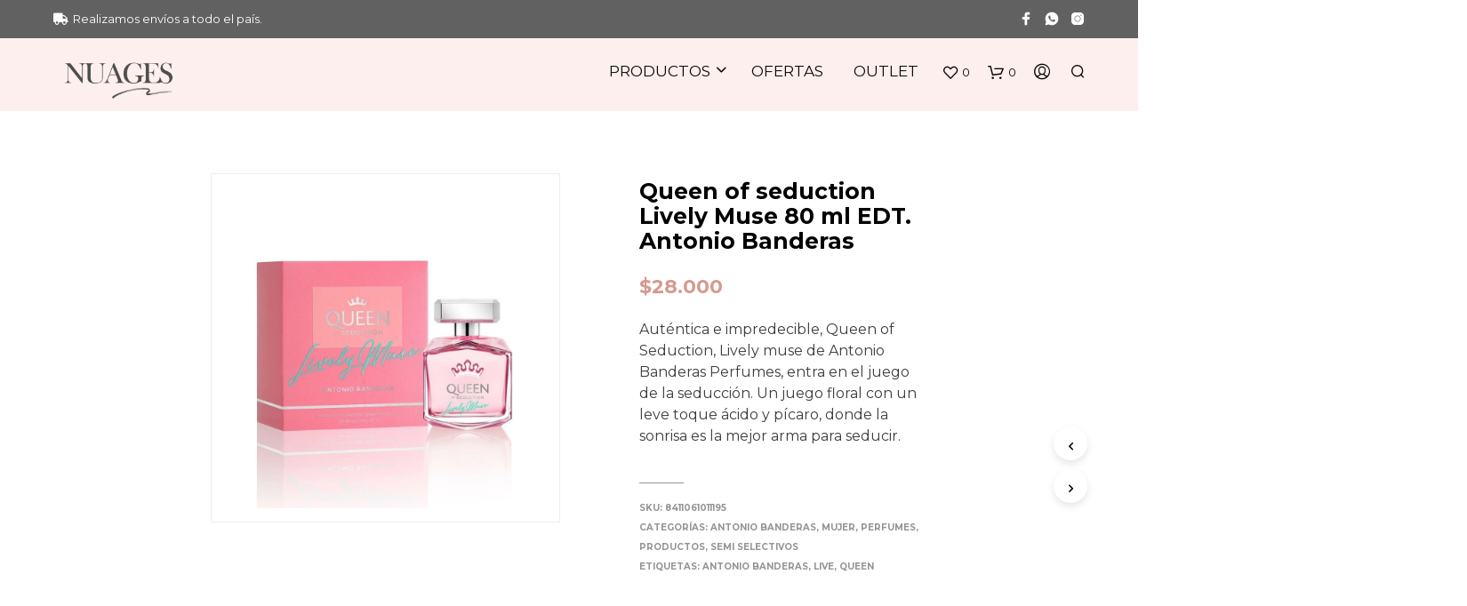

--- FILE ---
content_type: text/css
request_url: https://www.nuages.com.ar/wp-content/themes/shopkeeper/style.css?ver=6.1.9
body_size: 122
content:
/*
Theme Name: Shopkeeper
Theme URI: https://shopkeeper.wp-theme.design/
Author: Get Bowtied
Author URI: https://www.getbowtied.com/
Description: When you start with an awesome product you can create amazing things! Built with the eCommerce functionality in mind, Shopkeeper is a fully responsive Premium WooCommerce Theme with great design and extensive functionality.
Version: 2.9.16
License:
License URI:
Text Domain: shopkeeper
Domain Path: /languages/
*/


--- FILE ---
content_type: text/javascript
request_url: https://www.nuages.com.ar/wp-content/themes/shopkeeper/inc/notifications/custom/assets/js/custom-notifications.min.js?ver=2.9.16
body_size: 1759
content:
"use strict";!function($){function gbt_cn_onElementInserted(containerSelector,selector,childSelector,callback){if("MutationObserver"in window){var target=$(containerSelector)[0];new(window.MutationObserver||window.WebKitMutationObserver)(function(mutations){mutations.forEach(function(mutation){if(mutation.addedNodes.length&&$(mutation.addedNodes).length){var finalSelector=selector,ownElement=$(mutation.addedNodes).filter(selector);if(""!=childSelector&&(ownElement=ownElement.find(childSelector),finalSelector=selector+" "+childSelector),ownElement.each(function(index){callback($(this),index+1,ownElement.length,finalSelector,!0)}),!ownElement.length){var childElements=$(mutation.addedNodes).find(finalSelector);childElements.each(function(index){callback($(this),index+1,childElements.length,finalSelector,!0)})}}})}).observe(target,{childList:!0,subtree:!0})}}function gbt_cn_onAddedToCart(selector,theclass,callback){if("MutationObserver"in window){var target=selector[0];new(window.MutationObserver||window.WebKitMutationObserver)(function(mutations){mutations.forEach(function(mutation){""!=theclass?(!mutation.oldValue||!mutation.oldValue.match(theclass)&&mutation.oldValue.match("loading"))&&mutation.target.classList&&mutation.target.classList.contains(theclass)&&callback():mutation.oldValue&&!mutation.oldValue.match("loading")||callback()})}).observe(target,{attributes:!0,attributeOldValue:!0,attributeFilter:["class"]})}}var gbt_cn={messages:[],open:!1,init:function(){gbt_cn_onElementInserted("body",".woocommerce-error","",gbt_cn.readNotice),gbt_cn_onElementInserted("body",".woocommerce-message","",gbt_cn.readNotice),gbt_cn_onElementInserted("body",".woocommerce-info","",gbt_cn.readNotice),gbt_cn_onElementInserted("body",".woocommerce-notice","",gbt_cn.readNotice),gbt_cn.checkExistingElements(".woocommerce-error"),gbt_cn.checkExistingElements(".woocommerce-message"),gbt_cn.checkExistingElements(".woocommerce-info"),gbt_cn.checkExistingElements(".woocommerce-notice")},checkExistingElements:function(selector){var element=$(selector);element.length&&element.each(function(index){gbt_cn.readNotice($(this),index+1,element.length,selector,!1)})},readNotice:function(element,index,total,selector,dynamic){var noticeType="success";-1<selector.indexOf("error")?noticeType="error":-1<selector.indexOf("info")&&(noticeType="info"),index<=total&&gbt_cn.storeMessage(element,noticeType,dynamic),index==total&&(gbt_cn.clearPopupMessages(),gbt_cn.addMessagesToPopup(),gbt_cn.openPopup(element),setTimeout(function(){gbt_cn.messages=[]},1e3))},clearPopupMessages:function(){$("#gbt-custom-notification-notice").find(".gbt-custom-notification-content").empty()},removeDuplicatedMessages:function(){for(var obj={},i=0,len=gbt_cn.messages.length;i<len;i++)obj[gbt_cn.messages[i].message]=gbt_cn.messages[i];for(var key in gbt_cn.messages=new Array,obj)gbt_cn.messages.push(obj[key])},isMessageValid:function(message,dynamic){return!(0<["<p></p>",'<ul class="msg"></ul>',"<ul></ul>"].filter(function(string_check){return-1!==message.indexOf(string_check)}).length)},storeMessage:function(notice,type,dynamic){gbt_cn.isMessageValid(notice.html(),dynamic)&&(gbt_cn.messages.push({message:notice.html(),type:type,dynamic:dynamic}),gbt_cn.removeDuplicatedMessages())},getAdditionalIconClass:function(noticeType){var iconClass="";switch(noticeType){case"success":iconClass=gbt_cn_info.success_icon_class;break;case"error":iconClass=gbt_cn_info.error_icon_class;break;case"info":iconClass=gbt_cn_info.info_icon_class}return""==iconClass&&(iconClass+=" "+gbt_cn_info.icon_default_class),iconClass},addMessagesToPopup:function(notice){var delay_in=.5,delay_out=.5+.5*gbt_cn.messages.length,notif_delay="",notif_text_delay="";$.each(gbt_cn.messages,function(index,value){var additional_icon_class=gbt_cn.getAdditionalIconClass(value.type),dynamicClass=value.dynamic?"gbt-cn-dynamic":"gbt-cn-static";1==gbt_cn_info.slide_out?(notif_delay="animation-delay: "+delay_in+"s, "+(delay_out+3)+"s",notif_text_delay=delay_in+.75+"s, "+(delay_out+3.15)+"s"):(notif_delay="animation-delay: "+delay_in+"s",notif_text_delay=delay_in+.75+"s"),""!=value.message&&(0<=value.message.indexOf("product_notification_background")?$("#gbt-custom-notification-notice .gbt-custom-notification-content").append("<div class='gbt-custom-notification-notice "+value.type+" "+dynamicClass+" ' style='"+notif_delay+"'>"+value.message+"</div>").find(".product_notification_text").css("animation-delay",notif_text_delay):$("#gbt-custom-notification-notice .gbt-custom-notification-content").append("<div class='gbt-custom-notification-notice "+value.type+" "+dynamicClass+" ' style='"+notif_delay+"'><i class='gbt-custom-notification-notice-icon "+additional_icon_class+"'></i><div class='gbt-custom-notification-message' style='animation-delay:"+notif_text_delay+"'><div>"+value.message+"</div></div></div>"),delay_in+=.5,delay_out-=.5)})},openPopup:function(){$(".gbt-custom-notification-notice").addClass("open-notice")}};document.addEventListener("DOMContentLoaded",function(){gbt_cn.init(),$("body").trigger({type:"gbt_cn",obj:gbt_cn}),$(document).on("click",".page-notifications.slide-in .gbt-custom-notification-notice",function(){$(this).find(".product_notification_text").removeAttr("style"),$(this).find(".gbt-custom-notification-message").removeAttr("style"),$(this).removeAttr("style").removeClass("open-notice").addClass("close-notice")}),$("body.gbt_custom_notif.single-product").on("click touchend",".product.product-type-simple .columns > .product_infos .cart .ajax_add_to_cart",function(e){if(0<$("body").find(".product_layout_classic").length)var imgSrc=$(".woocommerce-product-gallery .woocommerce-product-gallery__wrapper > .woocommerce-product-gallery__image img").attr("src")||"";else imgSrc=$(".woocommerce-product-gallery__wrapper .product_images .product-image:first-child a img").attr("src")||"";var prodTitle=$(".product_title").html()||"";gbt_cn_onAddedToCart($(this),"added",function(){$("#content").prepend('<div class="woocommerce-message"><div class="product_notification_wrapper"><div class="product_notification_background" style="background-image:url('+imgSrc+')"></div><div class="product_notification_text"><div>'+gbt_cn_info.cartButton+"&quot;"+prodTitle+"&quot; "+gbt_cn_info.addedToCartMessage+"</div></div></div></div>")})}),$("body").on("click touchend",".products .ajax_add_to_cart",function(){var imgSrc=$(this).parents(".product").find(".product_thumbnail_wrapper img").attr("src")||"",prodTitle=$(this).parents(".product").find(".woocommerce-loop-product__title a").html()||"";gbt_cn_onAddedToCart($(this),"added",function(){$(".st-content").prepend('<div class="woocommerce-message"><div class="product_notification_wrapper"><div class="product_notification_background" style="background-image:url('+imgSrc+')"></div><div class="product_notification_text"><div>'+gbt_cn_info.cartButton+"&quot;"+prodTitle+"&quot; "+gbt_cn_info.addedToCartMessage+"</div></div></div></div>")})}),$("body").on("click touchend",".cd-quick-view .ajax_add_to_cart",function(){var imgSrc=$(this).parents(".product").find(".cover-image img").attr("src")||"",prodTitle=$(this).parents(".product_infos").find(".product_title").html()||"";gbt_cn_onAddedToCart($(this),"added",function(){$(".st-content").prepend('<div class="woocommerce-message"><div class="product_notification_wrapper"><div class="product_notification_background" style="background-image:url('+imgSrc+')"></div><div class="product_notification_text"><div>'+gbt_cn_info.cartButton+"&quot;"+prodTitle+"&quot; "+gbt_cn_info.addedToCartMessage+"</div></div></div></div>")})}),$("body.gbt_custom_notif.woocommerce-wishlist").on("click touchend",".ajax_add_to_cart",function(){var imgSrc=$(this).parents("tr").find(".product-thumbnail img").attr("src")||"",prodTitle=$(this).parents("tr").find(".product-name a").html()||"";gbt_cn_onAddedToCart($(this),"",function(){$(".st-content").prepend('<div class="woocommerce-message"><div class="product_notification_wrapper"><div class="product_notification_background" style="background-image:url('+imgSrc+')"></div><div class="product_notification_text"><div>'+gbt_cn_info.cartButton+"&quot;"+prodTitle+"&quot; "+gbt_cn_info.addedToCartMessage+"</div></div></div></div>")})})})}(jQuery);

--- FILE ---
content_type: text/javascript
request_url: https://www.nuages.com.ar/wp-content/themes/shopkeeper/js/scripts.min.js?ver=2.9.16
body_size: 8088
content:
"use strict";jQuery(function($){var i,uniqId=(i=0,function(){return i++});$(".wp-block-gallery").each(function(){var that=$(this);that.attr("id","gallery-"+uniqId()),that.find(".blocks-gallery-item").each(function(){var this_gallery_item=$(this),item_link=this_gallery_item.find("a").attr("href");item_link&&(!(item_link=item_link.split(".").pop())||"string"!=typeof item_link||"jpg"!=item_link&&"jpeg"!=item_link&&"png"!=item_link&&"gif"!=item_link||(this_gallery_item.find("a").addClass("fresco"),this_gallery_item.find(".fresco").attr("data-fresco-group",that.attr("id")),0<this_gallery_item.find("figcaption").length&&this_gallery_item.find(".fresco").attr("data-fresco-caption",this_gallery_item.find("figcaption").text())))})})}),jQuery(function($){function replace_img_source(selector){var data_src=$(selector).attr("data-src");$(selector).one("load",function(){}).each(function(){$(selector).attr("src",data_src),$(selector).css("opacity","1")})}function bs_fix_vc_full_width_row(){var elements=$('[data-vc-full-width="true"]');$.each(elements,function(){var el=jQuery(this);el.css("right",el.css("left")).css("left","")})}$(window).innerWidth();if($(".main-navigation > ul > .menu-item").on("mouseenter",function(){if(0<$(this).children(".sub-menu").length){var submenu=$(this).children(".sub-menu"),submenu_adjust=parseInt($(window).outerWidth())-parseInt(submenu.outerWidth())-parseInt(submenu.offset().left);submenu_adjust<0&&submenu.css("left",submenu_adjust-30+"px")}}),$(document).on("click",".site-search .close-button",function(){$(document).find("#offCanvasTop1").removeAttr("style")}),$.fn.visible=function(partial){var $t=$(this),$w=$(window),viewTop=$w.scrollTop(),viewBottom=viewTop+$w.height(),_top=$t.offset().top,_bottom=_top+$t.height();return(!0===partial?_top:_bottom)<=viewBottom&&viewTop<=(!0===partial?_bottom:_top)},$("section.related").each(function(i,el){$(el).visible(!0)&&$(el).addClass("on_screen")}),$(".nano").nanoScroller(),$(".mobile-navigation .menu-item-has-children .sub-menu").before('<div class="more"><span class="spk-icon-down-small"></span></div>'),$(".mobile-navigation").on("click",".more",function(e){e.stopPropagation();var submenus=$(this).parent().find(".sub-menu");$.each(submenus,function(x,y){$(y).find(".sub-menu").addClass("open"),$(y).find(".more").remove()}),$(this).parent().toggleClass("current").children(".sub-menu").toggleClass("open"),$(this).parent().find(".more").html('<span class="spk-icon-down-small"></span>'==$(this).parent().find(".more").html()?'<span class="spk-icon-up-small"></span>':'<span class="spk-icon-down-small"></span>'),$(".nano").nanoScroller()}),$(".mobile-navigation").on("click","a",function(e){"#"==$(this).attr("href")&&$(this).parent(".menu-item").hasClass("menu-item-has-children")?$(this).parent().find(".more").trigger("click"):-1<$(this).attr("href").indexOf("#")&&$("#offCanvasRight1").foundation("close")}),$("#products-grid li img").each(function(){replace_img_source(this)}),$(".related.products li img").each(function(){replace_img_source(this)}),$(".upsells.products li img").each(function(){replace_img_source(this)}),$(".add_to_cart_button").on("click",function(){$(this).parents("li.animate").addClass("product_added_to_cart")}),$(".add_to_wishlist").on("click",function(){$(this).parents(".yith-wcwl-add-button").addClass("show_overlay")}),$(".account-tab-list").on("click",".account-tab-link",function(){if($(".account-tab-link").hasClass("registration_disabled"))return!1;var that=$(this),target=that.attr("href");return that.parent().siblings().find(".account-tab-link").removeClass("current"),that.addClass("current"),$(".account-forms").find($(target)).siblings().stop().fadeOut(function(){$(".account-forms").find($(target)).fadeIn()}),!1}),$(".account-tab-link-register").on("click",function(){return $(".login-form").stop().fadeOut(function(){$(".register-form").fadeIn()}),!1}),$(".account-tab-link-login").on("click",function(){return $(".register-form").stop().fadeOut(function(){$(".login-form").fadeIn()}),!1}),1!=getbowtied_scripts_vars.product_lightbox&&$(".product-images-layout .fresco, .product-images-layout-mobile .fresco, .woocommerce-product-gallery__wrapper .fresco").on("click",function(){return!1}),$(".gallery").each(function(){var that=$(this);that.find(".gallery-item").each(function(){var this_gallery_item=$(this);this_gallery_item.find(".fresco").attr("data-fresco-group",that.attr("id")),0<this_gallery_item.find(".gallery-caption").length&&this_gallery_item.find(".fresco").attr("data-fresco-caption",this_gallery_item.find(".gallery-caption").text())})}),"function"==typeof $.fn.select2&&$(".woocommerce-ordering select.orderby").select2({minimumResultsForSearch:-1,allowClear:!0}),$(".gallery-item").each(function(){var that=$(this);0<that.find(".gallery-caption").length&&that.append('<span class="gallery-caption-trigger">i</span>')}),$(".gallery-caption-trigger").on("mouseenter",function(){$(this).siblings(".gallery-caption").addClass("show")}),$(".gallery-caption-trigger").on("mouseleave",function(){$(this).siblings(".gallery-caption").removeClass("show")}),$(".trigger-footer-widget").on("click",function(){var trigger=$(this).parent();trigger.fadeOut("1000",function(){trigger.remove(),$(".site-footer-widget-area").fadeIn()})}),$(".topbar-language-switcher").on("change",function(){window.location=$(this).val()}),$(window).on("load",function(){setTimeout(function(){$(".product_thumbnail.with_second_image").css("background-size","cover"),$(".product_thumbnail.with_second_image").addClass("second_image_loaded")},300),1024<$(window).outerWidth()&&$.stellar({horizontalScrolling:!1,responsive:!0}),setTimeout(function(){$(".parallax, .single-post-header-bkg").addClass("loaded")},150)}),$(window).on("resize",function(){$(".site-search-form-wrapper-inner, .site-search .widget_search .search-form").css("margin-left",-$(window).width()/4),$(".main-navigation > ul > .menu-item > .sub-menu").css("left","-15px")}),$(window).on("scroll",function(){640<$(window).innerWidth()&&$(".products li").each(function(i,el){$(el).visible(!0)&&$(el).addClass("animate")}),$("section.related, #site-footer").each(function(i,el){$(el).visible(!0)?$(el).addClass("on_screen"):$(el).removeClass("on_screen")}),1024<$(window).width()&&$(".single-post-header-overlay").css("opacity",.3+$(window).scrollTop()/(1.4*$(window).height()))}),$(".widget_layered_nav span.count, .widget_product_categories span.count").each(function(){var count=$(this).html();count=count.substring(1,count.length-1),$(this).html(count)}),$(".widget_rating_filter ul li a").each(function(){var count=$(this).contents().filter(function(){return 3==this.nodeType})[0].nodeValue;$(this).contents().filter(function(){return 3==this.nodeType})[0].nodeValue="",count=count.slice(2,-1),$(this).append('<span class="count">'+count+"</span>")}),0<"form#register".length){var hash=window.location.hash;hash&&($(".account-tab-link").removeClass("current"),$('a[href="'+hash+'"]').addClass("current"),hash=hash.substring(1),$(".account-forms > form").hide(),$("form#"+hash).show())}var offset=300,offset_opacity=1200,scroll_top_duration=700,$back_to_top=$(".cd-top");$(window).on("scroll",function(){$(this).scrollTop()>offset?$back_to_top.addClass("cd-is-visible"):$back_to_top.removeClass("cd-is-visible cd-fade-out"),$(this).scrollTop()>offset_opacity&&$back_to_top.addClass("cd-fade-out")}),$back_to_top.on("click",function(event){event.preventDefault(),$("body,html").animate({scrollTop:0},scroll_top_duration)});offset=300,offset_opacity=1200,scroll_top_duration=700,$back_to_top=$(".cd-top");$(window).on("scroll",function(){$(this).scrollTop()>offset?$back_to_top.addClass("cd-is-visible"):$back_to_top.removeClass("cd-is-visible cd-fade-out"),$(this).scrollTop()>offset_opacity&&$back_to_top.addClass("cd-fade-out")}),$back_to_top.on("click",function(event){event.preventDefault(),$("body,html").animate({scrollTop:0},scroll_top_duration)}),$("body").hasClass("rtl")&&$(document).on("vc-full-width-row",function(){bs_fix_vc_full_width_row()}),$("body").hasClass("rtl")&&bs_fix_vc_full_width_row(),$(document).on("focus",".woocommerce-cart #content table.cart td.actions .coupon #coupon_code",function(){$(".woocommerce-cart #content table.cart td.actions .coupon").addClass("focus")}),$(document).on("focusout",".woocommerce-cart #content table.cart td.actions .coupon #coupon_code",function(){$(".woocommerce-cart #content table.cart td.actions .coupon").removeClass("focus")}),$(document).on("focus","form.checkout_coupon #coupon_code",function(){$("form.checkout_coupon .checkout_coupon_inner").addClass("focus")}),$(document).on("focusout","form.checkout_coupon #coupon_code",function(){$("form.checkout_coupon .checkout_coupon_inner").removeClass("focus")}),$(".woocommerce-checkout").on("click",".showlogin",function(){$("form.woocommerce-form-login").toggleClass("fade")}),$(".woocommerce-checkout").on("click",".showcoupon, .checkout_coupon_inner .button",function(){$("form.woocommerce-form-coupon").toggleClass("fade")}),$(window).on("load",function(){$(".vc_images_carousel").each(function(){var height=$(this).find(".vc_item.vc_active").height();$(this).css("height",height)})}),$(".vc_images_carousel").on("click",".vc_right, .vc_left, .vc_carousel-indicators li",function(){var that=$(this);setTimeout(function(){var height=that.parents(".vc_images_carousel").find(".vc_item.vc_active").height();that.parents(".vc_images_carousel").css("height",height)},600)}),$(document).on("click touchend","header .site-tools .search-button .spk-icon-search",function(){setTimeout(function(){$(".off-canvas .woocommerce-product-search .search-field").focus()},800)}),$(document).on("keyup",function(event){"27"==event.which&&$(".off-canvas").length&&$(".off-canvas").hasClass("is-open")&&$(".off-canvas").foundation("close")});var windowHeight=$(window).height(),minicart_product_img=$(".shopkeeper-mini-cart .widget.woocommerce.widget_shopping_cart .widget_shopping_cart_content .cart_list.product_list_widget li.mini_cart_item .product-item-bg");768==windowHeight?minicart_product_img.addClass("smaller-vh"):minicart_product_img.removeClass("smaller-vh"),$("#fbmsg").length&&($(".getbowtied_get_this_theme").length?$("#fbmsg").addClass("gbt_plugin_installed"):$("#fbmsg").removeClass("gbt_plugin_installed")),$("body.single-product form.cart").on("change","input.qty, input.custom-qty",function(){$("button.single_add_to_cart_button.ajax_add_to_cart").data("quantity",this.value)}),$('.cd-quick-view form.cart input[name="quantity"]').trigger("change"),$("body").on("click",".products .ajax_add_to_cart",function(){$(this).parents(".column").find(".product_thumbnail").prepend('<div class="overlay"></div>')}),$("body").on("added_to_cart",function(){$(".product_thumbnail .overlay").remove()}),$("button.single_add_to_cart_button.ajax_add_to_cart.progress-btn").on("click",function(e){var progressBtn=$(this);progressBtn.hasClass("active")||(progressBtn.addClass("active"),setTimeout(function(){progressBtn.addClass("check")},1500),setTimeout(function(){progressBtn.removeClass("active"),progressBtn.removeClass("check")},3500))}),$(document).foundation()}),jQuery(function($){var header=$("#page_wrapper.sticky_header");$(window).on("scroll",function(){15<$(this).scrollTop()?(header.find(".top-headers-wrapper").addClass("on_page_scroll"),header.find("#site-top-bar").addClass("hidden"),header.find(".site-header").addClass("sticky"),1024<$(window).width()&&(header.find(".site-logo").css("display","none"),header.find(".sticky-logo").css("display","block"))):(header.find(".top-headers-wrapper").removeClass("on_page_scroll"),header.find("#site-top-bar").removeClass("hidden"),header.find(".site-header").removeClass("sticky"),1024<$(window).width()&&(header.find(".site-logo").css("display","block"),header.find(".sticky-logo").css("display","none"))),$(window).width()<=600?0<$(document).scrollTop()?$("body.admin-bar .sticky_header .top-headers-wrapper").css("top","0"):$("body.admin-bar .sticky_header .top-headers-wrapper").css("top","46px"):$("body.admin-bar .sticky_header .top-headers-wrapper").css("top","")}),getbowtied_scripts_vars.smooth_transition&&$("#header-loader-under-bar").length&&NProgress.configure({template:'<div class="bar" role="bar"></div>',parent:"#header-loader",showSpinner:!1,easing:"ease",minimum:.3,speed:500})}),jQuery(function($){var classes=$(".custom-layout .mobile_gallery .woocommerce-product-gallery").attr("class"),ol_classes=$(".custom-layout .mobile_gallery .flex-control-thumbs").attr("class");$(window).on("resize",function(){$(window).width()<1024?($(".custom-layout .mobile_gallery > div").addClass(classes),$(".custom-layout .mobile_gallery ol").addClass(ol_classes)):($(".custom-layout .mobile_gallery .woocommerce-product-gallery").removeClass(classes),$(".custom-layout .mobile_gallery .flex-control-thumbs").removeClass(ol_classes))}),$(window).on("load",function(){1024<$(window).width()&&($(".custom-layout .mobile_gallery .woocommerce-product-gallery").removeClass(classes),$(".custom-layout .mobile_gallery .flex-control-thumbs").removeClass(ol_classes))}),1==getbowtied_scripts_vars.product_lightbox&&($(".product_layout_classic .woocommerce-product-gallery__wrapper .woocommerce-product-gallery__image").each(function(){$(this).attr("id","product-gallery"),$(this).find("a").addClass("fresco"),$(this).find(".fresco").attr("data-fresco-group",$(this).attr("id")),$(this).find(".fresco").attr("data-fresco-group-options","overflow: true, thumbnails: 'vertical', onClick: 'close'"),$(this).find(".fresco img").addClass("fresco-img"),$(this).find(".fresco").hasClass("video")||0<$(this).find(".fresco img").attr("data-caption").length&&$(this).find(".fresco").attr("data-fresco-caption",$(this).find(".fresco img").attr("data-caption"))}),$(".woocommerce-product-gallery__wrapper.mobile-gallery .woocommerce-product-gallery__image").each(function(){$(this).attr("id","product-mobile-gallery"),$(this).find("a").addClass("fresco"),$(this).find(".fresco").attr("data-fresco-group",$(this).attr("id")),$(this).find(".fresco").attr("data-fresco-group-options","overflow: true, thumbnails: 'horizontal', onClick: 'close'"),$(this).find(".fresco img").addClass("fresco-img"),$(this).find(".fresco").each(function(){0<$(this).find("img").length&&$(this).attr("data-fresco-options","thumbnail: '"+$(this).find("img").attr("src")+"'")}),getbowtied_scripts_vars.product_gallery_zoom&&$(this).find(".fresco").addClass("zoom"),$(this).find(".fresco").hasClass("video")||0<$(this).find(".fresco img").attr("data-caption").length&&$(this).find(".fresco").attr("data-fresco-caption",$(this).find(".fresco img").attr("data-caption"))}),$(".product_layout_classic, .custom-layout").on("click",".fresco-img, .zoomImg",function(){1024<=$(window).width()&&$(this).siblings(".fresco").trigger("click")}),$(".custom-layout .easyzoom").on("click",".easyzoom-flyout",function(){1024<=$(window).width()&&$(this).siblings(".fresco.zoom").trigger("click")}),$(".mobile_gallery").on("click touchend",".mobile_gallery-zoom-button",function(){$(window).width()<1024&&$(this).siblings(".woocommerce-product-gallery").find(".woocommerce-product-gallery__image.flex-active-slide .fresco").first().trigger("click")})),$(document).on("click touchend",".product_layout_classic ol.flex-control-thumbs li img",function(){if(1024<=$(window).width()){var product_thumbnails=$("ol.flex-control-thumbs"),product_thumbnails_cells=product_thumbnails.find("li"),product_thumbnails_height=product_thumbnails.height(),product_thumbnails_cells_height=product_thumbnails_cells.outerHeight(),scrollY=($(".woocommerce-product-gallery__wrapper"),$(".woocommerce-product-gallery__wrapper .woocommerce-product-gallery__image.flex-active-slide").index()*product_thumbnails_cells_height-(product_thumbnails_height-product_thumbnails_cells_height)/2-10);product_thumbnails.animate({scrollTop:scrollY},300)}})}),jQuery(function($){function resizeQuickView(){var quickViewLeft=($(window).width()-$(".cd-quick-view").width())/2,quickViewTop=($(window).height()-$(".cd-quick-view").height())/2;$(".cd-quick-view").css({top:quickViewTop,left:quickViewLeft})}function closeQuickView(finalWidth,maxQuickWidth){$(".cd-close");var image,parentListItem,topSelected,leftSelected,widthSelected,selectedImage=$(".empty-box .product_thumbnail img");!$(".cd-quick-view").hasClass("velocity-animating")&&$(".cd-quick-view").hasClass("add-content")?animateQuickView(selectedImage,finalWidth,maxQuickWidth,"close"):(parentListItem=(image=selectedImage).parents("li"),topSelected=image.offset().top-$(window).scrollTop(),leftSelected=image.offset().left,widthSelected=image.width(),$("body").removeClass("overlay-layer"),parentListItem.removeClass("empty-box"),parentListItem.css({animation:"none",opacity:"1"}),$(".cd-quick-view").velocity("stop").removeClass("add-content animate-width is-visible").css({top:topSelected,left:leftSelected,width:widthSelected}))}function animateQuickView(image,finalWidth,maxQuickWidth,animationType){var parentListItem=image.parents("li"),topSelected=image.offset().top-$(window).scrollTop(),leftSelected=image.offset().left,widthSelected=image.width(),heightSelected=image.height(),windowWidth=$(window).width(),windowHeight=$(window).height(),finalLeft=(windowWidth-finalWidth)/2,halfHeight=finalWidth*heightSelected/widthSelected,finalTop=(windowHeight-596)/2,quickViewWidth=.8*windowWidth<maxQuickWidth?.8*windowWidth:maxQuickWidth,quickViewLeft=(windowWidth-quickViewWidth)/2;596<halfHeight&&(halfHeight=596),"open"==animationType?($("body").addClass("overlay-layer"),parentListItem.addClass("empty-box"),parentListItem.css({animation:"",opacity:""}),$(".cd-quick-view .cd-slider-wrapper").velocity({width:sliderFinalWidth},1e3,[400,20]),$(".cd-quick-view").css({top:topSelected,left:leftSelected,width:widthSelected,height:halfHeight}).velocity({top:finalTop+"px",left:finalLeft+"px",width:finalWidth+"px"},1e3,[400,20],function(){$(".cd-quick-view").addClass("animate-width").velocity({left:quickViewLeft+"px",width:quickViewWidth+"px",height:"596px"},300,"ease",function(){$(".cd-quick-view").addClass("add-content");var swiper_next=".swiper-button-next",swiper_prev=".swiper-button-prev";$("body").hasClass("rtl")&&(swiper_next=".swiper-button-prev",swiper_prev=".swiper-button-next");var qvSlider=new Swiper(".cd-quick-view .swiper-container",{preventClick:!0,preventClicksPropagation:!0,grabCursor:!0,loop:!1,onTouchStart:function(){allowClicks=!1},onTouchMove:function(){allowClicks=!1},onTouchEnd:function(){setTimeout(function(){allowClicks=!0},300)},navigation:{nextEl:$(this).find(swiper_next),prevEl:$(this).find(swiper_prev)},pagination:{el:$(this).find(".swiper-pagination")}}),form_variation=$(".cd-quick-view").find(".variations_form"),form_variation_select=$(".cd-quick-view").find(".variations_form .variations select");form_variation.wc_variation_form(),form_variation_select.change(),form_variation.on("change","select",function(){qvSlider.slideTo(0)})})}).addClass("is-visible")):$(".cd-quick-view").removeClass("add-content").velocity({top:finalTop+"px",left:finalLeft+"px",width:finalWidth+"px",height:halfHeight},300,"ease",function(){$("body").removeClass("overlay-layer"),$(".cd-quick-view").removeClass("animate-width").velocity({top:topSelected,left:leftSelected,width:widthSelected,height:halfHeight},500,"ease",function(){$(".cd-quick-view").removeClass("is-visible"),parentListItem.removeClass("empty-box"),parentListItem.css({animation:"none",opacity:"1"})})})}var sliderFinalWidth=480,allowClicks=!0;$(document).on("click",".product_quickview_button",function(event){event.preventDefault();var $this=$(this);$this.parent().find(".product_thumbnail").prepend('<div class="overlay"></div>');var product_id=$(this).data("product_id"),selectedImage=$(this).parents("li").find(".product_thumbnail img");$.ajax({url:getbowtied_scripts_vars.ajax_url,data:{action:"getbowtied_product_quick_view",product_id:product_id},success:function(results){$(".cd-quick-view").empty().html(results),animateQuickView(selectedImage,sliderFinalWidth,960,"open"),$(".cd-quick-view .product_infos .woocommerce-product-details__short-description").outerHeight()>=$(".cd-quick-view").outerHeight()?$(".cd-quick-view").find(".cd-close").css("right","40px"):$(".cd-quick-view").find(".cd-close").css("right","28px"),$(".cd-quick-view form.cart").on("change","input.qty, input.custom-qty",function(){$(".cd-quick-view button.single_add_to_cart_button.ajax_add_to_cart").data("quantity",this.value)}),$('.cd-quick-view form.cart input[name="quantity"]').trigger("change"),$(".cd-quick-view button.single_add_to_cart_button.ajax_add_to_cart.progress-btn").on("click",function(e){var progressBtn=$(this);progressBtn.hasClass("active")||(progressBtn.addClass("active"),setTimeout(function(){progressBtn.addClass("check")},1500),setTimeout(function(){progressBtn.removeClass("active"),progressBtn.removeClass("check")},3500))}),$(".cd-quick-view .variations td select.wcva-single-select").css("display","")},error:function(errorThrown){console.log(errorThrown)}}).done(function(){$this.parent().find(".product_thumbnail .overlay").remove()})}),$("body").on("click",function(event){($(event.target).is(".cd-close")||$(event.target).is("body.overlay-layer"))&&!0===allowClicks&&closeQuickView(sliderFinalWidth,960)}),$(document).on("keyup",function(event){"27"==event.which&&$(".cd-quick-view").hasClass("is-visible")&&closeQuickView(sliderFinalWidth,960)}),$(document).on("click",".cd-quick-view .cd-item-info .product_infos .single_add_to_cart_button.progress-btn",function(){setTimeout(function(){closeQuickView(sliderFinalWidth,960)},1200)}),$(window).on("resize",function(){$(".cd-quick-view").hasClass("is-visible")&&window.requestAnimationFrame(resizeQuickView)})}),jQuery(function($){function calculate_minicart_margin(){var top=0;$("body").hasClass("admin-bar")&&(top+=32),$(".top-headers-wrapper").length&&(top+=$(".top-headers-wrapper").height()),$("header").length&&$("header").hasClass("menu-under")&&$(".menu-under .main-navigation").length&&(top-=$(".main-navigation").height()),0<top&&$(".shopkeeper-mini-cart").css("top",top)}1==getbowtied_scripts_vars.option_minicart&&1==getbowtied_scripts_vars.option_minicart_open&&($("body").on("click",".shopping-bag-button .tools_button",function(e){$("body").hasClass("gbt_custom_notif")&&$(".gbt-custom-notification-notice").removeClass("open-notice").removeAttr("style").addClass("fade-out-notice"),1024<=$(window).width()&&(calculate_minicart_margin(),e.preventDefault(),$(".shopkeeper-mini-cart").toggleClass("open")),e.stopPropagation()}),$("body").on("click",function(event){$(".shopkeeper-mini-cart").hasClass("open")&&($(event.target).is(".shopkeeper-mini-cart")||$(event.target).is(".shopping-bags-button .tools-button")||$(event.target).is(".woocommerce-message")||0!==$(".shopkeeper-mini-cart").has(event.target).length||$(".shopkeeper-mini-cart").removeClass("open"))})),1024<=$(window).width()&&1==getbowtied_scripts_vars.option_minicart&&2==getbowtied_scripts_vars.option_minicart_open&&($(".shopping-bag-button").on({mouseenter:function(e){$(".shopkeeper-mini-cart").hasClass("open")||window.setTimeout(function(){$("body").hasClass("gbt_custom_notif")&&$(".gbt-custom-notification-notice").removeClass("open-notice").removeAttr("style").addClass("fade-out-notice"),calculate_minicart_margin(),e.preventDefault(),$(".shopkeeper-mini-cart").addClass("open"),e.stopPropagation()},350)},mouseleave:function(){window.setTimeout(function(){$(".shopkeeper-mini-cart").hasClass("open")&&!$(".shopkeeper-mini-cart").is(":hover")&&$(".shopkeeper-mini-cart").removeClass("open")},500)}}),$(".shopkeeper-mini-cart").on({mouseleave:function(e){window.setTimeout(function(){$(".shopkeeper-mini-cart").hasClass("open")&&$(".shopkeeper-mini-cart").removeClass("open")},500)}})),calculate_minicart_margin()}),jQuery(function($){$(".woocommerce-tabs .row + .panel").addClass("current"),$(".woocommerce-tabs ul.tabs li a").off("click").on("click",function(){var that=$(this),currentPanel=that.attr("href");return that.parent().siblings().removeClass("active").end().addClass("active"),0<$(".woocommerce-tabs").find(currentPanel).siblings(".panel").filter(":visible").length?$(".woocommerce-tabs").find(currentPanel).siblings(".panel").filter(":visible").fadeOut(500,function(){$(".woocommerce-tabs").find(currentPanel).siblings(".panel").removeClass("current"),$(".woocommerce-tabs").find(currentPanel).addClass("current").fadeIn(500)}):($(".woocommerce-tabs").find(currentPanel).siblings(".panel").removeClass("current"),$(".woocommerce-tabs").find(currentPanel).addClass("current").fadeIn(500)),!1}),$(".woocommerce-review-link").off("click").on("click",function(){$(".tabs li a").each(function(){"#tab-reviews"==$(this).attr("href")&&$(this).trigger("click")});var elem_on_screen_height=0;$("body").hasClass("admin-bar")&&(elem_on_screen_height+=32);var tab_reviews_topPos=$(".woocommerce-tabs").offset().top-elem_on_screen_height;return $("html, body").animate({scrollTop:tab_reviews_topPos},1e3),!1})}),jQuery(function($){$(window).on("load",function(){if($(".easyzoom").length)if(1024<$(window).width()){var easyzoom_api=$(".easyzoom").easyZoom({loadingNotice:"",errorNotice:"",preventClicks:!1,linkAttribute:"href"}).data("easyZoom");$(".variations").on("change","select",function(){easyzoom_api.teardown(),easyzoom_api._init()})}else $(".easyzoom a").on("click",function(event){event.preventDefault()})})}),jQuery(function($){var productImagesController=$(".product-images-controller"),productImages=$(".product-images-style-2 .product_images .product-image:not(.mobile), .product-images-style-3 .product_images .product-image:not(.mobile)"),navigationItems=$(".product-images-style-2 .product-images-controller li a span.dot, .product-images-style-3 .product-images-controller li a span.dot"),productImagesContainer=$(".product-images-wrapper"),headerHeight=$(".site-header.sticky").outerHeight();0<$(".product_layout_2").length&&$(".product_layout_2 .product-images-controller").css("top",productImagesContainer.offset().top);$(window).on("scroll",function(){navigationItems.addClass("current"),productImages.each(function(){var $this=$(this),activeImage=$(' a[href="#'+$this.attr("id")+'"]').data("number");$this.offset().top+$this.outerHeight()<=productImagesController.offset().top-headerHeight?(navigationItems.removeClass("current"),navigationItems.eq(activeImage).addClass("current")):navigationItems.eq(activeImage).removeClass("current")});var youtubeVideo=$(".product_layout_2 .fluid-width-video-wrapper, .product_layout_3 .fluid-width-video-wrapper");0<youtubeVideo.length&&(youtubeVideo.offset().top<=productImagesController.offset().top-headerHeight?$("li.video-icon span.dot").addClass("current"):$(".product-images-controller .video-icon .dot").removeClass("current"),youtubeVideo.offset().top+youtubeVideo.outerHeight()<=productImagesController.offset().top&&$(".product-images-controller .video-icon .dot").removeClass("current"))}),0<$(".single-product").length&&$('a[href*="#controller-navigation-image"]:not([href="#"])').on("click",function(){if(location.pathname.replace(/^\//,"")==this.pathname.replace(/^\//,"")&&location.hostname==this.hostname){var target=$(this.hash);target=target.length?target:$("[name="+this.hash.slice(1)+"]");var adminBarHeight=0;if($("body").hasClass("admin-bar"))adminBarHeight=32;if(target.length)return $("html, body").animate({scrollTop:target.offset().top-$(".site-header.sticky").outerHeight()-adminBarHeight},500),!1}}),$(".product-image.video iframe")&&$(".product_layout_2 .product-images-controller .video-icon > a, .product_layout_3 .product-images-controller .video-icon > a").on("click",function(e){$(".product-image.video iframe")[0].src+="&autoplay=1",e.preventDefault()})}),jQuery(function($){function product_layout_3(){if(0<$(".product_layout_3").length){$(".product_layout_3 .product-images-wrapper").width();var productImagesWrapper=$(".product_layout_3 .product-images-wrapper"),productTitle=$(".product_layout_3 .product_title"),widthPercent=$(".product_layout_3 .product-images-wrapper").width()/$(window).width()*100;if(productTitle.css({width:$(window).width(),left:"auto"}),1024<=$(window).width()){productTitle.css({left:$(".product_layout_3 .product-images-controller").offset().left}),productTitle.addClass("for-desktop"),productTitle.css({width:.75*widthPercent+"%"});var controllerLayout3=$(".product_layout_3 .product-images-controller"),productBadges=$(".product_layout_3 .product-badges"),productTitleHeight=productTitle.outerHeight();controllerLayout3.css("top",productImagesWrapper.offset().top+productTitleHeight+40),productBadges.css("top",productTitleHeight+40)}else productTitle.removeClass("for-desktop")}}if(setTimeout(function(){0<$(".single-product .product .product_infos .cart .StripeElement").children().length&&$(".single-product .product .product_infos .cart").addClass("stripe-button")},1e3),0<$(".product_layout_2").length||0<$(".product_layout_3").length||0<$(".product_layout_4").length){var productInfosHeight=$(".product .product_content_wrapper .product_infos").outerHeight(),productContentWrapperOff=($(".product .product_content_wrapper .product_infos").position().top,$(".product .product_content_wrapper .product_infos").outerWidth(),$(".product_content_wrapper").offset().top);productInfosHeight>$(window).innerHeight()-productContentWrapperOff&&1024<=$(window).width()?$(".product_infos").addClass("long-description"):$(".product_infos").css({top:productContentWrapperOff}),$(window).on("scroll",function(){var windowTop=$(window).scrollTop(),footerTop=$("#site-footer").offset().top,productInfosH=($(".product_infos.fixed").offset().top,$(".product_infos.fixed").height());$("#site-footer");footerTop-40<windowTop+productInfosH+200?$(".product_infos.fixed:not(.long-description)").css({top:-1*(windowTop+productInfosH-footerTop+40)}):$(".product_infos.fixed:not(.long-description)").css({top:productContentWrapperOff})})}product_layout_3(),$(window).on("resize",function(){product_layout_3()})}),jQuery(function($){if(1024<$(window).width()){var woocommerce_review_link_hover=$(".product .woocommerce-product-rating .woocommerce-review-link").html(),woocommerce_product_rating=($(".product .woocommerce_review_link_hover"),$(".product .woocommerce-product-rating")),rating_tooltip='<div class="woocommerce_review_link_hover">'+woocommerce_review_link_hover+"</div>";null!=woocommerce_review_link_hover&&(woocommerce_product_rating.before(rating_tooltip),woocommerce_product_rating.on({mouseenter:function(){$(".woocommerce_review_link_hover").addClass("hovered")},mouseleave:function(){$(".woocommerce_review_link_hover").removeClass("hovered")}}))}}),jQuery(function($){var timer;($(document).on("click",".plus-btn",function(e){var input=$(this).prev("input.custom-qty");$("body").hasClass("rtl")&&(input=$(this).next("input.custom-qty"));var val=parseInt(input.val()),max=parseInt(input.attr("max")),step=parseInt(input.attr("step"))||1;return isNaN(max)?input.val(val+step).change():val<max&&input.val(val+step).change(),!1}),$(document).on("click",".minus-btn",function(e){var input=$(this).next("input.custom-qty");$("body").hasClass("rtl")&&(input=$(this).prev("input.custom-qty"));var val=parseInt(input.val()),min=parseInt(input.attr("min")),step=parseInt(input.attr("step"))||1;return isNaN(min)?input.val(val-step).change():min<val&&input.val(val-step).change(),!1}),1024<$(window).width())&&($(document).on("mousedown",".plus-btn",function(e){var input=$(this).prev("input.custom-qty"),val=parseInt(input.val());timer=setInterval(function(){val++,input.val(val)},250)}),$(document).on("mousedown",".minus-btn",function(e){var input=$(this).next("input.custom-qty"),val=parseInt(input.val());timer=setInterval(function(){1<val&&(val--,input.val(val))},250)}),document.addEventListener("mouseup",function(){timer&&clearInterval(timer)}))}),jQuery(function($){function getbowtied_update_wishlist_count(count){"number"==typeof count&&isFinite(count)&&Math.floor(count)===count&&0<=count&&$(".wishlist_items_number").html(count)}if($(".wishlist_items_number").length){var wishlistCounter=0,wlCookie=function(name){var dc=document.cookie,prefix=name+"=",begin=dc.indexOf("; "+prefix);if(-1==begin){if(0!=(begin=dc.indexOf(prefix)))return null}else{begin+=2;var end=document.cookie.indexOf(";",begin);-1==end&&(end=dc.length)}return decodeURIComponent(decodeURIComponent(dc.substring(begin+prefix.length,end)))}("yith_wcwl_products");if(null!=wlCookie){wlCookie=wlCookie.slice(0,wlCookie.indexOf("]")+1);var products=JSON.parse(wlCookie);wishlistCounter=Object.keys(products).length}else wishlistCounter=Number($(".wishlist_items_number").html());$("body").on("added_to_wishlist",function(){getbowtied_update_wishlist_count(++wishlistCounter)}),$("body").on("removed_from_wishlist",function(){getbowtied_update_wishlist_count(--wishlistCounter)}),getbowtied_update_wishlist_count(wishlistCounter)}}),jQuery(function($){getbowtied_scripts_vars.catalog_mode&&($("form.cart div.quantity").empty(),$("form.cart button.single_add_to_cart_button").remove())}),jQuery(function($){var pagination_type=getbowtied_scripts_vars.shop_pagination_type,load_more_text=getbowtied_scripts_vars.ajax_load_more_locale,load_more_loading_text=getbowtied_scripts_vars.ajax_loading_locale,no_more_items_text=getbowtied_scripts_vars.ajax_no_more_items_locale;if("load_more_button"!=pagination_type&&"infinite_scroll"!=pagination_type||($(".woocommerce-pagination").length&&$("body").hasClass("archive")&&($(".woocommerce-pagination").before('<div class="getbowtied_ajax_load_button"><a getbowtied_ajax_load_more_processing="0">'+load_more_text+"</a></div>"),"infinite_scroll"==pagination_type&&$(".getbowtied_ajax_load_button").addClass("getbowtied_ajax_load_more_hidden"),0==$(".woocommerce-pagination a.next").length&&$(".getbowtied_ajax_load_button").addClass("getbowtied_ajax_load_more_hidden"),$(".woocommerce-pagination").hide()),$("body").on("click",".getbowtied_ajax_load_button a",function(e){if(e.preventDefault(),$(".woocommerce-pagination a.next").length){$(".getbowtied_ajax_load_button a").attr("getbowtied_ajax_load_more_processing",1);var href=$(".woocommerce-pagination a.next").attr("href");$(".getbowtied_ajax_load_button").fadeOut(200,function(){$(".woocommerce-pagination").before('<div class="getbowtied_ajax_load_more_loader"><span>'+load_more_loading_text+"</span></div>")}),$.get(href,function(response){$(".woocommerce-pagination").html($(response).find(".woocommerce-pagination").html());var i=0;$(response).find(".content-area ul.products > li").each(function(){i++,$(this).find(".product_thumbnail.with_second_image").css("background-size","cover"),$(this).find(".product_thumbnail.with_second_image").addClass("second_image_loaded"),$(this).addClass("ajax-loaded delay-"+i),$(".content-area ul.products > li:last").after($(this))}),$(".getbowtied_ajax_load_more_loader").fadeOut(200,function(){$(".getbowtied_ajax_load_button").fadeIn(200),$(".getbowtied_ajax_load_button a").attr("getbowtied_ajax_load_more_processing",0)}),$(".getbowtied_ajax_load_more_loader").remove(),$(document).trigger("post-load"),setTimeout(function(){$(".content-area ul.products > li").each(function(){var image=$(this).find(".product_thumbnail > img.jetpack-lazy-image");image&&(image.attr("data-lazy-srcset")?image.attr("srcset",image.attr("data-lazy-srcset")):image.attr("srcset",image.attr("src")))}),$(".content-area ul.products > li.hidden").removeClass("hidden").addClass("animate")},500),0==$(".woocommerce-pagination a.next").length&&($(".getbowtied_ajax_load_button").addClass("finished").removeClass("getbowtied_ajax_load_more_hidden"),$(".getbowtied_ajax_load_button a").show().html(no_more_items_text).addClass("disabled"))})}else $(".getbowtied_ajax_load_button").addClass("finished").removeClass("getbowtied_ajax_load_more_hidden"),$(".getbowtied_ajax_load_button a").show().html(no_more_items_text).addClass("disabled")})),"infinite_scroll"==pagination_type){var buffer_pixels=Math.abs(0);$(window).on("scroll",function(){$(".content-area ul.products:not(.product-categories)").length&&($(".content-area ul.products:not(.product-categories)").offset().top+$(".content-area ul.products:not(.product-categories)").outerHeight()-$(window).scrollTop()-buffer_pixels<$(window).height()&&0==$(".getbowtied_ajax_load_button a").attr("getbowtied_ajax_load_more_processing")&&$(".getbowtied_ajax_load_button a").trigger("click"))})}}),jQuery(function($){if($(window).on("load",function(){$("#masonry_grid").addClass("fade-in")}),!$("body").hasClass("search")&&("load_more_button"!=getbowtied_scripts_vars.pagination_blog&&"infinite_scroll"!=getbowtied_scripts_vars.pagination_blog||($(".posts-navigation").length&&($(".posts-navigation").before('<div class="getbowtied_blog_ajax_load_button"><a getbowtied_blog_ajax_load_more_processing="0">'+getbowtied_scripts_vars.ajax_load_more_locale+"</a></div>"),"infinite_scroll"==getbowtied_scripts_vars.pagination_blog&&$(".getbowtied_blog_ajax_load_button").addClass("getbowtied_blog_ajax_load_more_hidden"),0==$(".posts-navigation a.next").length&&$(".getbowtied_blog_ajax_load_button").addClass("getbowtied_blog_ajax_load_more_hidden")),$(".posts-navigation").hide(),$(".blog-posts > .blog-post").addClass("getbowtied_blog_ajax_load_more_item_visible"),$("body").on("click",".getbowtied_blog_ajax_load_button a",function(e){if(e.preventDefault(),$(".posts-navigation a.next").length){$(".getbowtied_blog_ajax_load_button a").attr("getbowtied_blog_ajax_load_more_processing",1);var href=$(".posts-navigation a.next").attr("href");$(".getbowtied_blog_ajax_load_button").fadeOut(200,function(){$(".posts-navigation").before('<div class="getbowtied_blog_ajax_load_more_loader"><span>'+getbowtied_scripts_vars.ajax_loading_locale+"</span></div>")}),$.get(href,function(response){$(".posts-navigation").html($(response).find(".posts-navigation").html());var i=0;$(response).find(".blog-posts > .blog-post").each(function(){if("layout-1"==getbowtied_scripts_vars.layout_blog){i++,$(this).addClass("loaded delay-"+i);var grid=document.querySelector("#masonry_grid"),item=document.createElement("li");salvattore.appendElements(grid,[item]),item.outerHTML=$(this).prop("outerHTML")}else i++,$(this).addClass("loaded delay-"+i),$(".blog-posts > .blog-post:last").after($(this))}),$(".getbowtied_blog_ajax_load_more_loader").fadeOut(200,function(){$(this).remove(),$(".getbowtied_blog_ajax_load_button").show(),$(".getbowtied_blog_ajax_load_button a").attr("getbowtied_blog_ajax_load_more_processing",0)}),0==$(".posts-navigation a.next").length&&($(".getbowtied_blog_ajax_load_button").addClass("finished").removeClass("getbowtied_blog_ajax_load_more_hidden"),$(".getbowtied_blog_ajax_load_button a").show().html(getbowtied_scripts_vars.ajax_no_more_items_locale).addClass("disabled"))})}else $(".getbowtied_blog_ajax_load_button").addClass("finished").removeClass("getbowtied_blog_ajax_load_more_hidden"),$(".getbowtied_blog_ajax_load_button a").show().html(getbowtied_scripts_vars.ajax_no_more_items_locale).addClass("disabled")})),"infinite_scroll"==getbowtied_scripts_vars.pagination_blog)){var buffer_pixels=Math.abs(0);$(window).on("scroll",function(){$(".blog-posts").length&&($(".blog-posts").offset().top+$(".blog-posts").outerHeight()-$(window).scrollTop()-buffer_pixels<$(window).height()&&0==$(".getbowtied_blog_ajax_load_button a").attr("getbowtied_blog_ajax_load_more_processing")&&$(".getbowtied_blog_ajax_load_button a").trigger("click"))})}});